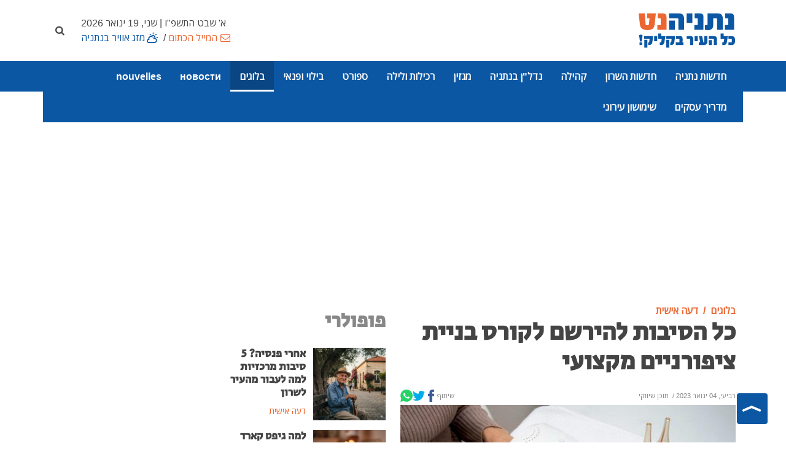

--- FILE ---
content_type: text/html; charset=utf-8
request_url: https://www.netanyanet.co.il/%D7%91%D7%9C%D7%95%D7%92%D7%99%D7%9D/%D7%93%D7%A2%D7%94-%D7%90%D7%99%D7%A9%D7%99%D7%AA/10998-%D7%91%D7%A0%D7%99%D7%99%D7%AA-%D7%A6%D7%99%D7%A4%D7%95%D7%A8%D7%A0%D7%99%D7%99%D7%9D
body_size: 15637
content:


<!DOCTYPE html>
<html lang="he-il" dir="rtl">

<head>
		
	<meta name="web_developer" content="Oren Wassersprung, https://www.joomla-israel.co.il">
	<meta name="theme-color" content="#2d327b" />
    
    <meta name="apple-mobile-web-app-capable" content="yes">
    <meta name="mobile-web-app-capable" content="yes">

    <meta name="apple-mobile-web-app-title" content="Add to Home">
    <meta name="application-name" content="נתניהנט - כל העיר בקליק אחד!"/>
	<meta name="viewport" content="width=device-width, initial-scale=1,  maximum-scale=2, user-scalable=yes" />
<!--[if lt IE 9]>
		<script src="http://css3-mediaqueries-js.googlecode.com/svn/trunk/css3-mediaqueries.js"></script>
	<![endif]-->
	
	<link rel="apple-touch-icon" sizes="180x180" href="/templates/joomla-israel/images/favicons/apple-touch-icon.png">
	<link rel="shortcut icon" href="/templates/joomla-israel/images/favicons/favicon.ico" type="image/x-icon" sizes="16x16">
	<link rel="icon" type="image/png" sizes="16x16" href="/templates/joomla-israel/images/favicons/favicon-16x16.png">
	<link rel="manifest" href="/templates/joomla-israel/manifest.json">

	<link rel="dns-prefetch" href="https://www.googletagmanager.com/" >
	
	    
	
		
	
	
	
     
	
<meta charset="utf-8" />
	<base href="https://www.netanyanet.co.il/%D7%91%D7%9C%D7%95%D7%92%D7%99%D7%9D/%D7%93%D7%A2%D7%94-%D7%90%D7%99%D7%A9%D7%99%D7%AA/10998-%D7%91%D7%A0%D7%99%D7%99%D7%AA-%D7%A6%D7%99%D7%A4%D7%95%D7%A8%D7%A0%D7%99%D7%99%D7%9D" />
	<meta property="og:description" content="כל הסיבות להירשם לקורס בניית ציפורניים מקצועי. בחירת קריירה חדשה. דעה אישית בנתניה והסביבה. חדשות ומבזקים באתר נתניה נט" />
	<meta property="og:title" content="כל הסיבות להירשם לקורס בניית ציפורניים מקצועי" />
	<meta property="og:image" content="https://www.netanyanet.co.il/images/blogers/amir/nails.jpg" />
	<meta property="og:image:width" content="400" />
	<meta property="og:image:height" content="300" />
	<meta property="og:locale" content="he_IL" />
	<meta property="og:type" content="article" />
	<meta property="og:url" content="https://www.netanyanet.co.il/%D7%91%D7%9C%D7%95%D7%92%D7%99%D7%9D/%D7%93%D7%A2%D7%94-%D7%90%D7%99%D7%A9%D7%99%D7%AA/10998-%D7%91%D7%A0%D7%99%D7%99%D7%AA-%D7%A6%D7%99%D7%A4%D7%95%D7%A8%D7%A0%D7%99%D7%99%D7%9D" />
	<meta name="description" content="כל הסיבות להירשם לקורס בניית ציפורניים מקצועי. בחירת קריירה חדשה. דעה אישית בנתניה והסביבה. חדשות ומבזקים באתר נתניה נט" />
	<title>כל הסיבות להירשם לקורס בניית ציפורניים מקצועי</title>
	<link href="/templates/joomla-israel/favicon.ico" rel="shortcut icon" type="image/vnd.microsoft.icon" />
	<link href="/templates/joomla-israel//css/bootstrap.rtl.min.css" rel="stylesheet" />
	<link href="/templates/joomla-israel/css/style.css?ver=12-09-22ab" rel="stylesheet" />
	<link href="/templates/joomla-israel/css/fontello.css?ver=12-09-22ab" rel="stylesheet" />
	<link href="/templates/joomla-israel/css/custom.css?ver=12-09-22ab" rel="stylesheet" />
	<style>

	:root{
	--brand-color:#0c57a4;
 	--dark-brand-color:#ec6631;
 	--border-radius-general:0px;
	--menu_text_color:#ffffff;
	--footer_bg_color:#0c57a4;
	--footer_text_color:#ffffff;
	

	}
	
                #footer *:not(i) {color: var(--footer_text_color);}
                #footer {background-color: var(--footer_bg_color);}
				
                
	</style>
	<script src="/templates/joomla-israel/js/jquery-3.6.0.min.js"></script>
	<script>

	
     jQuery.event.special.touchstart = {
  setup: function( _, ns, handle ){
    if ( ns.includes("noPreventDefault") ) {
      this.addEventListener("touchstart", handle, { passive: false });
    } else {
      this.addEventListener("touchstart", handle, { passive: true });
    }
  }
};
    
	</script>

	
	

	


</head>
<body class=" stretched sticky-responsive-menu no-transition article   itemid_650  rmid_1 rtl">

	
	<ul class="skip_helpers">
		<li>
			<a href="#content_anchor" id="skip_to_content" tabindex="0">SKIP_TO_MAIN_CONTENT</a>
		</li>
		<li>
			<a href="#primary_menu_anchor" >Skip to Main Navigation</a>
		</li>
	</ul>

	

	
				
<div id="system-message-container">
	
	</div>


<div id="wrapper" class="clearfix"> 
	
	        <div id="top-bar" style="background-color: #ffffff;  " >
                <div style="height: 100%;" class=" container mobile-max-width                  clearfix">
                    <div class=" d-flex align-items-center justify-content-between">
                            
						<div id="logo" class="col-md-4" >
							<a href="https://www.netanyanet.co.il/" >
								<img src="https://www.netanyanet.co.il/images/layout_images/netanyanet-logo.svg" alt="נתניהנט - כל העיר בקליק אחד! logo" width="300" height="300" >
						   </a>						
						</div>
						
                    <div class="col d-flex flex-column align-items-end">
						
							<div class="header_date d-none d-lg-block">
                            &nbsp;&nbsp;&nbsp;א' שבט התשפ"ו | שני, 19 ינואר 2026							</div>
						
                           
                            
                            								<div id="topbar-menu">
									



<a class="text_dark-brand-color icon-mail py-1 text-center" href="/המייל-הכתום" >המייל הכתום</a><span class="a-menu-seperator"> / </span><a class=" text_brand-color icon-cloud-sun py-1 text-center" href="/מזג-אוויר-בנתניה" >מזג אוויר בנתניה</a> 


								</div>
                            
                            	
                            						</div>
                        								<div id="top-search">
									<a href="#" title="חיפוש - הקישו מילה ולחצו ENTER ..."  id="top-search-trigger"><i class="icon-search"><span class="d-none">חיפוש</span></i><i class="icon-cancel text-white"></i></a>
	<form action="/בלוגים/דעה-אישית" method="post" class="form-search" role="search">

		<input name="searchword" id="searchword" aria-label="חיפוש"  class="form-control" type="text" maxlength="200" value="" placeholder="הקישו מילה ולחצו ENTER ..." />
		<input aria-hidden="true" type="hidden" name="task" value="search" />

		<input aria-hidden="true" type="hidden" name="option" value="com_search" />

		<input aria-hidden="true" type="hidden" name="Itemid" value="650" />

	</form>




								</div>
									
                    </div>
                </div>
            </div>
		
	
	
     <style>
         :root {
             --mainbarBG:#0c57a4;
             --mainbarBG_second:#ec6631;

         }
          #header, #header-wrap > .container {background-color: var(--mainbarBG);} 
          #header.sticky-header #header-wrap > .container,
          #header.sticky-header #header-wrap,
		 #header.responsive-sticky-header #header-wrap,
		 #header.sticky-header #header-wrap #logo,
		 #header.responsive-sticky-header #header-wrap #logo
		 {background-color:var(--mainbarBG_second);  } 
        </style>
	<header id="header"  class="    "  data-sticky-class="not-dark" >
        
   
		<div id="header-wrap" >
			<div class="container   d-lg-flex justify-content-start align-items-center">
				<div id="primary-menu-trigger"><span class="icon-menu" title="main menu"></span></div>
                     <div id="logo-sticky"  >
                        <a href="https://www.netanyanet.co.il/">
                        <img src="https://www.netanyanet.co.il/images/layout_images/netanyanet-sticky-logo.svg" alt="נתניהנט - כל העיר בקליק אחד! logo" width="300" height="300" ></a>						
                    </div> 
				<a name="primary_menu_anchor" class="accessibility">Navigation</a>
				<nav id="primary-menu" role="navigation"  tabindex="-1">	
                       
					<ul class="" style="list-style: none;">
<li class="item-573 deeper parent" id="mb_573"><a href="/חדשות-נתניה" >חדשות נתניה</a><ul class="nav-child unstyled "><li class="item-579" id="mb_579"><a href="/חדשות-נתניה/חדשות-מקומיות" >חדשות מקומיות</a></li><li class="item-1071" id="mb_1071"><a href="/חדשות-נתניה/מבזקים" >מבזקים</a></li></ul></li><li class="item-1070" id="mb_1070"><a href="/חדשות-השרון" class="hide_in_footer">חדשות השרון</a></li><li class="item-809 deeper parent" id="mb_809"><a href="/community" >קהילה</a><ul class="nav-child unstyled "><li class="item-652" id="mb_652"><a href="/community/בריאות" >בריאות</a></li><li class="item-811" id="mb_811"><a href="/community/פעילות-קהילתית" >פעילות קהילתית</a></li><li class="item-812" id="mb_812"><a href="/community/חינוך-ומצויינות" >חינוך ומצוינות</a></li></ul></li><li class="item-898 deeper parent" id="mb_898"><a href="/nadlan" >נדל&quot;ן בנתניה</a><ul class="nav-child unstyled "><li class="item-917" id="mb_917"><a href="/nadlan/חדשות-נדל-ן" >חדשות נדל&quot;ן</a></li><li class="item-1068" id="mb_1068"><a href="/nadlan/פרויקטים-חדשים-בנתניה" >פרויקטים חדשים בנתניה</a></li></ul></li><li class="item-757 deeper parent" id="mb_757"><a href="/magazine" >מגזין</a><ul class="nav-child unstyled "><li class="item-686" id="mb_686"><a href="/magazine/סגנון-חיים" >עיצוב וסטייל</a></li><li class="item-732" id="mb_732"><a href="/magazine/אנשים-בנתניה" >אנשים</a></li><li class="item-758" id="mb_758"><a href="/magazine/אוכל" >אוכל ומתכונים</a></li></ul></li><li class="item-907 deeper parent" id="mb_907"><a href="/rechilut" >רכילות ולילה</a><ul class="nav-child unstyled "><li class="item-670" id="mb_670"><a href="/rechilut/gossip" >רכילות</a></li><li class="item-901" id="mb_901"><a href="/rechilut/מקומות-בילוי" >מקומות בילוי</a></li></ul></li><li class="item-574 deeper parent" id="mb_574"><a href="/ספורט-נתניה" >ספורט</a><ul class="nav-child unstyled "><li class="item-746" id="mb_746"><a href="/ספורט-נתניה/חדשות-ספורט" >חדשות ספורט</a></li><li class="item-744" id="mb_744"><a href="/ספורט-נתניה/ספורט-נוער" >ספורט נוער</a></li><li class="item-869" id="mb_869"><a href="/ספורט-נתניה/מכבי-נתניה" >מכבי נתניה</a></li></ul></li><li class="item-580 deeper parent" id="mb_580"><a href="/פנאי-נתניה" >בילוי ופנאי</a><ul class="nav-child unstyled "><li class="item-587 deeper parent" id="mb_587"><a href="/פנאי-נתניה/הצגות-ואירועים" >הצגות ואירועים</a><ul class="nav-child unstyled "><li class="item-903" id="mb_903"><a href="/פנאי-נתניה/הצגות-ואירועים/הצגות" >הצגות ומופעים</a></li><li class="item-904" id="mb_904"><a href="/פנאי-נתניה/הצגות-ואירועים/אירועים" >אירועים בעיר</a></li><li class="item-690" id="mb_690"><a href="/פנאי-נתניה/הצגות-ואירועים/מוזיקה-נתניה" >מוזיקה והופעות</a></li></ul></li><li class="item-589 deeper parent" id="mb_589"><a href="/פנאי-נתניה/ילדים" >תרבות לילדים</a><ul class="nav-child unstyled "><li class="item-691" id="mb_691"><a href="/פנאי-נתניה/ילדים/הצגות-ילדים" >הצגות ילדים</a></li><li class="item-692" id="mb_692"><a href="/פנאי-נתניה/ילדים/פעילויות-לילדים" >פעילויות לילדים</a></li></ul></li><li class="item-581 deeper parent" id="mb_581"><a href="/פנאי-נתניה/מסעדות-בנתניה" >מסעדות בנתניה</a><ul class="nav-child unstyled "><li class="item-631" id="mb_631"><a href="/פנאי-נתניה/מסעדות-בנתניה/בתי-קפה-בנתניה" >בתי קפה בנתניה</a></li><li class="item-636" id="mb_636"><a href="/פנאי-נתניה/מסעדות-בנתניה/חלביות-בנתניה" >מסעדות חלביות בנתניה</a></li><li class="item-632" id="mb_632"><a href="/פנאי-נתניה/מסעדות-בנתניה/פיצריות-בנתניה" >פיצריות בנתניה</a></li><li class="item-640" id="mb_640"><a href="/פנאי-נתניה/מסעדות-בנתניה/מסעדות-בשרים-בנתניה" >מסעדות בשר בנתניה</a></li><li class="item-638" id="mb_638"><a href="/פנאי-נתניה/מסעדות-בנתניה/מסעדות-דגים-בנתניה" >מסעדות דגים בנתניה</a></li><li class="item-637" id="mb_637"><a href="/פנאי-נתניה/מסעדות-בנתניה/מסעדות-אוכל-אסייתי" >מסעדות אסייתיות בנתניה</a></li><li class="item-635" id="mb_635"><a href="/פנאי-נתניה/מסעדות-בנתניה/אוכל-רחוב-בנתניה" >אוכל רחוב בנתניה</a></li><li class="item-641" id="mb_641"><a href="/פנאי-נתניה/מסעדות-בנתניה/גלידריות-בנתניה" >גלידריות בנתניה</a></li><li class="item-633" id="mb_633"><a href="/פנאי-נתניה/מסעדות-בנתניה/מסעדות-איטלקיות-בנתניה" >מסעדות איטלקיות בנתניה</a></li><li class="item-634" id="mb_634"><a href="/פנאי-נתניה/מסעדות-בנתניה/מסעדות-מזרחיות" >מסעדות מזרחיות בנתניה</a></li></ul></li><li class="item-662 deeper parent" id="mb_662"><a href="/פנאי-נתניה/תיירות" >תיירות בנתניה</a><ul class="nav-child unstyled "><li class="item-674" id="mb_674"><a href="/פנאי-נתניה/תיירות/טיילות-ומדרחובים-בנתניה" >טיילות ומדרחובים</a></li><li class="item-673" id="mb_673"><a href="/פנאי-נתניה/תיירות/מסלולי-טיולים" >מסלולי טיולים בנתניה</a></li><li class="item-676" id="mb_676"><a href="/פנאי-נתניה/תיירות/חופי-הים-של-נתניה" >חופי הים של נתניה</a></li><li class="item-672" id="mb_672"><a href="/פנאי-נתניה/תיירות/בילוי-ספורטיבי" >בילוי ספורטיבי</a></li><li class="item-675" id="mb_675"><a href="/פנאי-נתניה/תיירות/פארקים" >שמורות טבע ופארקים</a></li><li class="item-585" id="mb_585"><a href="/פנאי-נתניה/תיירות/בתי-מלון-בנתניה" >בתי מלון בנתניה</a></li></ul></li><li class="item-689" id="mb_689"><a href="/פנאי-נתניה/תערוכות-ומוזיאונים" >תערוכות ומוזיאונים</a></li></ul></li><li class="item-607 active deeper parent" id="mb_607"><a href="/בלוגים" >בלוגים</a><ul class="nav-child unstyled "><li class="item-650 current active" id="mb_650"><a href="/בלוגים/דעה-אישית" >דעה אישית</a></li><li class="item-770" id="mb_770"><a href="/בלוגים/הנקודה-היהודית" >יהדות</a></li><li class="item-974" id="mb_974"><a href="/בלוגים/הפינה-המשפטית" >הפינה המשפטית</a></li></ul></li><li class="item-1076" id="mb_1076"><a href="/новости" class="hide_in_footer">новости</a></li><li class="item-1077" id="mb_1077"><a href="/нnouvelles" class="hide_in_footer">nouvelles</a></li><li class="item-501 deeper parent" id="mb_501"><a href="/עסקים-נתניה" >מדריך עסקים</a><ul class="nav-child unstyled "><li class="item-543" id="mb_543"><a href="/עסקים-נתניה/בעלי-מקצוע-בנתניה" >בעלי מקצוע בנתניה</a></li><li class="item-544" id="mb_544"><a href="/עסקים-נתניה/רכב-בנתניה" >רכב בנתניה</a></li><li class="item-545" id="mb_545"><a href="/עסקים-נתניה/שרותים" >שרותים מקצועיים בנתניה</a></li><li class="item-548" id="mb_548"><a href="/עסקים-נתניה/טיפוח-בריאות-נתניה" >טיפוח ובריאות בנתניה</a></li><li class="item-549" id="mb_549"><a href="/עסקים-נתניה/ילדים-ותינוקות" >ילדים ותינוקות בנתניה</a></li><li class="item-553" id="mb_553"><a href="/עסקים-נתניה/כושר-וספורט-בנתניה" >כושר וספורט בנתניה</a></li><li class="item-558" id="mb_558"><a href="/עסקים-נתניה/עורכי-דין-בנתניה" >עורכי דין בנתניה</a></li><li class="item-560" id="mb_560"><a href="/עסקים-נתניה/לימודים-וקורסים" >לימודים וקורסים בנתניה</a></li><li class="item-561" id="mb_561"><a href="/עסקים-נתניה/חנויות-חברות-בנתניה" >חנויות וחברות בנתניה</a></li><li class="item-546" id="mb_546"><a href="/עסקים-נתניה/לבית-ולגן" >לבית ולגן בנתניה</a></li><li class="item-559" id="mb_559"><a href="/עסקים-נתניה/מחשבים-אינטרנט-בנתניה" >מחשבים ואינטרנט בנתניה</a></li><li class="item-562" id="mb_562"><a href="/עסקים-נתניה/אירועים-ושמחות-בנתניה" >הפקת אירועים בנתניה</a></li><li class="item-915" id="mb_915"><a href="/עסקים-נתניה/submit-biz" class="icon-book-open  bg_dark-brand-color">הוסף עסק </a></li></ul></li><li class="item-649 deeper parent" id="mb_649"><a href="/municipal-info" >שימושון עירוני</a><ul class="nav-child unstyled "><li class="item-863" id="mb_863"><a href="/municipal-info/תשלומים-ומוקדי-שרות" >תשלומים ומוקדי שרות</a></li><li class="item-854" id="mb_854"><a href="/municipal-info/דואר-בנתניה" >סניפי דואר בנתניה</a></li><li class="item-852" id="mb_852"><a href="/municipal-info/emergency-phones" >רשימת טלפונים חיוניים</a></li><li class="item-855" id="mb_855"><a href="/municipal-info/משרדי-ממשלה-בנתניה" >משרדי ממשלה בנתניה</a></li><li class="item-851" id="mb_851"><a href="/municipal-info/banks" >בנקים בנתניה</a></li><li class="item-891" id="mb_891"><a href="/municipal-info/shabat-time" >זמני כניסת שבת</a></li><li class="item-853" id="mb_853"><a href="/municipal-info/בית-מרקחת-תורן" >בית מרקחת תורן בנתניה</a></li><li class="item-856" id="mb_856"><a href="/municipal-info/קופות-חולים-בנתניה" >קופות חולים בנתניה</a></li><li class="item-858" id="mb_858"><a href="/municipal-info/בתי-חולים" >בתי חולים באזור נתניה</a></li><li class="item-859" id="mb_859"><a href="/municipal-info/תחבורה-ציבורית" >תחבורה ציבורית בנתניה</a></li><li class="item-860" id="mb_860"><a href="/municipal-info/עמותות-וארגונים" >עמותות וארגונים בנתניה</a></li><li class="item-857" id="mb_857"><a href="/municipal-info/בתי-כנסת-בנתניה" >בתי כנסת בנתניה</a></li><li class="item-861" id="mb_861"><a href="/municipal-info/בתי-ספר-בנתניה" title="בתי ספר בנתניה, רשימת בתי ספר בנתניה - נתניה נט">בתי ספר בנתניה</a></li><li class="item-862" id="mb_862"><a href="/municipal-info/מתנסים-בנתניה" >מתנסים בנתניה</a></li><li class="item-864" id="mb_864"><a href="/municipal-info/מפת-העיר-נתניה" >מפת העיר נתניה</a></li><li class="item-865" id="mb_865"><a href="/municipal-info/שכונות-בנתניה" >שכונות בנתניה</a></li></ul></li></ul>

				</nav>
              	
			</div>
		</div>
	</header>	
	<div class="clear"></div>
	<!-- internal page -->	<a name="content_anchor" class="accessibility" tabindex="-1">Main Content</a>
		
			<!-- tmpl = default -->



	
	
	<div id="content" role="main" >
		<div class="content-wrap ">
             <div class="container">
				 
				

		
		
			


	


<div class="ads_by_google in_banner_tmpl default_skyscraper my-4  center">
	<ins class="adsbygoogle"
     style="display:block"
     data-ad-client="ca-pub-7363807943492332"
     data-ad-slot="5360268629"
     data-ad-format="auto"
     data-full-width-responsive="true"></ins>
<script>
     (adsbygoogle = window.adsbygoogle || []).push({});
</script>
</div>
 


	

				 
				 
				 
				 
			 

				
				<div class="row">
					<div class="col-lg-6 col-md-8">
						  <div class="page_header mb-3 ">
							  <div class="row">
							  							
								  
								<div class="col">  
							  							 
									

 
<ul class="breadcrumb m-0 pt-3 " itemscope itemtype="https://schema.org/BreadcrumbList" role="list" aria-label="Breadcrumbs">
				
	

	<li class="breadcrumb-item" itemprop="itemListElement" role="listitem" itemscope itemtype="https://schema.org/ListItem"><a href="/בלוגים" itemprop="item" ><span itemprop="name">בלוגים</span></a><meta itemprop="position" content="0" /></li><li class="breadcrumb-item" itemprop="itemListElement" role="listitem" itemscope itemtype="https://schema.org/ListItem"><a href="/בלוגים/דעה-אישית" itemprop="item" ><span itemprop="name">דעה אישית</span></a><meta itemprop="position" content="1" /></li>	
	 
</ul>	
								 									<h1 class="long_title mb-0">כל הסיבות להירשם לקורס בניית ציפורניים מקצועי</h1>
								  </div>
							  </div>
							 </div>           
                        
													<div class="entry-meta d-flex align-items-center justify-content-between">
								<div class="d-flex">
																	<span>
										רביעי, 04 ינואר 2023									</span>
																
																<span>&nbsp;/&nbsp;
									
<meta itemprop="author" itemscope itemtype="http://schema.org/Person" />
					תוכן שיווקי									</span> 
																</div>
								

																
								
								
								
								
								
									<i id="share" class="icon-share p-2 d-block d-lg-none"> שיתוף</i>
								
								<span class=" align-items-center d-none d-lg-flex">
									<span>שיתוף</span>
									
									
									<a href="https://www.facebook.com/sharer/sharer.php?u=https%3A%2F%2Fwww.netanyanet.co.il%2F%25D7%2591%25D7%259C%25D7%2595%25D7%2592%25D7%2599%25D7%259D%2F%25D7%2593%25D7%25A2%25D7%2594-%25D7%2590%25D7%2599%25D7%25A9%25D7%2599%25D7%25AA%2F10998-%25D7%2591%25D7%25A0%25D7%2599%25D7%2599%25D7%25AA-%25D7%25A6%25D7%2599%25D7%25A4%25D7%2595%25D7%25A8%25D7%25A0%25D7%2599%25D7%2599%25D7%259D" target="_blank" class="m-0 social-icon si-small  d-flex justify-content-center align-items-center" title="Facebook">
										<svg style="height: 20px;width: 20px;fill:#3b5998;" viewBox="0 0 15.15 30"><path class="cls-1" d="M.48,15.98H3.77v13.54c0,.27,.22,.48,.48,.48h5.58c.27,0,.48-.22,.48-.48v-13.47h3.78c.25,0,.45-.18,.48-.43l.57-4.98c.02-.14-.03-.27-.12-.38-.09-.1-.22-.16-.36-.16h-4.35v-3.12c0-.94,.51-1.42,1.51-1.42h2.85c.27,0,.48-.22,.48-.48V.49C15.15,.22,14.94,0,14.67,0h-3.92s-.09,0-.18,0c-.68,0-3.05,.13-4.92,1.85-2.07,1.91-1.78,4.19-1.71,4.58v3.65H.48c-.27,0-.48,.22-.48,.48v4.92c0,.27,.22,.48,.48,.48Z"/></svg></a>
									
									<a href="https://twitter.com/share?url=https%3A%2F%2Fwww.netanyanet.co.il%2F%25D7%2591%25D7%259C%25D7%2595%25D7%2592%25D7%2599%25D7%259D%2F%25D7%2593%25D7%25A2%25D7%2594-%25D7%2590%25D7%2599%25D7%25A9%25D7%2599%25D7%25AA%2F10998-%25D7%2591%25D7%25A0%25D7%2599%25D7%2599%25D7%25AA-%25D7%25A6%25D7%2599%25D7%25A4%25D7%2595%25D7%25A8%25D7%25A0%25D7%2599%25D7%2599%25D7%259D" target="_blank" class="m-0 social-icon si-small d-flex justify-content-center align-items-center" title="Twitter">
										<svg style="height: 20px;width: 20px; fill:#00acee;" viewBox="0 0 30 24.38"><path class="cls-1" d="M30,2.89c-1.1,.49-2.29,.82-3.53,.97,1.27-.76,2.25-1.97,2.71-3.41-1.19,.71-2.51,1.22-3.91,1.49-1.12-1.2-2.72-1.94-4.49-1.94-3.97,0-6.89,3.71-6,7.56-5.11-.26-9.65-2.71-12.69-6.43C.48,3.89,1.25,7.51,3.99,9.34c-1.01-.03-1.96-.31-2.79-.77-.07,2.85,1.98,5.52,4.94,6.11-.87,.23-1.82,.29-2.78,.1,.78,2.44,3.06,4.22,5.75,4.27-2.59,2.03-5.85,2.93-9.11,2.55,2.72,1.75,5.96,2.77,9.44,2.77,11.43,0,17.88-9.65,17.49-18.31,1.2-.87,2.25-1.95,3.07-3.19Z"/></svg></a>
									
									<a href="whatsapp://send?text=https%3A%2F%2Fwww.netanyanet.co.il%2F%25D7%2591%25D7%259C%25D7%2595%25D7%2592%25D7%2599%25D7%259D%2F%25D7%2593%25D7%25A2%25D7%2594-%25D7%2590%25D7%2599%25D7%25A9%25D7%2599%25D7%25AA%2F10998-%25D7%2591%25D7%25A0%25D7%2599%25D7%2599%25D7%25AA-%25D7%25A6%25D7%2599%25D7%25A4%25D7%2595%25D7%25A8%25D7%25A0%25D7%2599%25D7%2599%25D7%259D" class="m-0 social-icon si-small  d-flex justify-content-center align-items-center" target="_blank" title="WhatsApp">
									<svg style="height: 20px;  width: 20px;fill:#25d366;" viewBox="0 0 30 30.14"><path class="cls-1" d="M25.63,4.38C22.81,1.56,19.06,0,15.06,0,6.83,0,.13,6.7,.13,14.94c0,2.63,.69,5.2,1.99,7.47L0,30.14l7.92-2.08c2.18,1.19,4.64,1.82,7.14,1.82h0s0,0,0,0c8.23,0,14.93-6.7,14.94-14.94,0-3.99-1.55-7.74-4.37-10.57ZM9,15.48c-.19-.25-1.52-2.02-1.52-3.86s.96-2.74,1.31-3.11,.75-.47,1-.47,.5,0,.72,.01c.23,.01,.54-.09,.84,.64,.31,.75,1.06,2.58,1.15,2.77,.09,.19,.16,.4,.03,.65-.12,.25-.19,.4-.37,.62s-.39,.49-.56,.65c-.19,.19-.38,.39-.16,.76,.22,.37,.97,1.6,2.08,2.59,1.43,1.27,2.63,1.67,3,1.85,.37,.19,.59,.16,.81-.09s.93-1.09,1.18-1.46c.25-.37,.5-.31,.84-.19,.34,.12,2.18,1.03,2.55,1.21,.37,.19,.62,.28,.72,.44,.09,.16,.09,.9-.22,1.77s-1.8,1.67-2.52,1.77c-.64,.1-1.46,.14-2.35-.15-.54-.17-1.24-.4-2.13-.79-3.74-1.62-6.19-5.39-6.38-5.64Z"/></svg>
									</a>

									
								</span>
									
									
									
								
								
							</div>
						 
                
			
				
	
				
					
						

				                    <img class="d-block image_intro "   title="כל הסיבות להירשם לקורס בניית ציפורניים מקצועי" src="/images/blogers/amir/nails.jpg" alt=" כל הסיבות להירשם לקורס בניית ציפורניים מקצועי" width="630" height="450"  />
						
						 
						<small class="caption">תמונה: freepik</small>
																	
				
				<div class="item_content pt-3 ">
                    <p><strong>הגעתם לשלב בו אתם צריכים לעשות חישוב מסלול מחדש? יכול להיות כי אפשרויות רבות יהפכו להיות פרקטיות בשבילכם לעתיד הקרוב. בעת בחירת קריירה חדשה, חובה עליכם לשקול את כל האופציות הנמצאות על הכף. הביאו את עצמכם למצב בו תוכלו לעשות בחירה שבאמת תביא אתכם למקום בו תרצו להיות</strong></p>
                    
                    
<p>לא מן הנמנע כי קורס בניית ציפורניים מקצועי הוא הבחירה הנכונה והאידיאלית בשבילכם. מה תוכלו להשיג אם תירשמו לקורס בניית ציפורניים המועבר על ידי אשת מקצוע מנוסה? ריכזנו לכם את כל הסיבות שלא הולכות להשאיר לכם ספקות. גם אם זוהי הפעם הראשונה שבה תלמדו את התחום, מדובר על עולם עם פלוסים רבים להמשך.</p>
<h3>הקורס מיועד לגברים ונשים כאחד</h3>
<p>המחשבה הראשונית היא כי <a href="https://www.sergio.co.il/קורסים-באיפור-ויופי/מקצועות-היופי/קורס-בניית-ציפורנים/" target="_blank" rel="noopener" target="_blank" rel="noopener">קורס בניית ציפורניים מקצועי</a> מיועד בעיקר בשביל נשים. אך בשנים האחרונות ניתן לראות גברים רבים שלומדים את התחום הזה כדי לעסוק בו. מהסיבה הזאת צריך להבין כי קורס בניית ציפורניים אינו מנת חלקן של נשים בלבד, אלא של שני המינים. כל מי שנראה לו שהעולם הזה יעניין אותו יכול למצוא את עצמו בוחר בקורס הזה. הקורס מכשיר נשים וגברים כאחד לעסוק בתחום בניית הציפורניים ביום שאחרי.</p>
<h3>התחילו קריירה חדשה ברגל ימין</h3>
<p>הקורס אותו תלמדו הוא הקורס שאמור להנחיל לכם את כל הידע הרצוי לתחילת הדרך. אם לא יהיה לכם את הידע הנדרש, תתקשו לעשות את הצעדים הראשונים בעולם הזה. קורס בניית ציפורניים מקצועי הוא קורס שיכשיר אתכם להיות מומחים בתחום הזה. במהלך הקורס תוכלו להכיר את כל הכלים הכי נפוצים איתם תוכלו לעבוד. רק תצטרכו לבחור את הקורס המתאים שייקח אתכם בדיוק למקום הרצוי. עם קורס מקצועי השמיים הם הגבול, גם האפשרויות שיהיו לפניכם.</p>
<h3>תעבדו בתור שכירים או עצמאים</h3>
<p>עם סיום קורס בניית ציפורניים מקצועי תוכלו לבחור באיזה קונספט תרצו לעסוק בתחום. יש כאלה שירצו לעסוק בתחום הזה כעצמאים, אחרים ירצו לעסוק בו בתור שכירים. מי שנמאס לו לעבוד תחת בוס או מנהל, ימצא את עצמו משיג את הקריירה הכי נכונה עבורו. תוכלו להחליט בכל יום מחדש מה תרצו לעשות ובאיזה אופן תעשו זאת. אלה שחוששים להתחיל קריירה עצמאית, יכולים להיות מועסקים בקליניקות רבות בהן הם יוכלו לעבוד. הבחירה היא שלכם, רק תחליטו מה הכי נכון ומה הכי מתאים לכם.</p>
<h3>אפשר להתחיל ללא ידע מקדים</h3>
<p>קורס בניית ציפורניים מקצועי לא מחייב אתכם להגיע עם ידע מקדים. את כל הידע החל מהרמה הכי בסיסית תלמדו במהלך הקורס הזה. בקורס תצטרכו לקבל עוד כל מיני תובנות שעד כה לא הבנתם אותן. לאחר שתלמדו את הרמה הבסיסית ותשלטו בה יהיה אפשר להתקדם לרמות הגבוהות. עם סיום הקורס תמצאו את עצמכם שולטים בעולם הזה על בוריו וללא דופי.</p>                    
                                            
                    
               </div>
 
				<!-- mod_outbrain/default --><div class="OUTBRAIN" data-src="https://netanyanet.co.il/" data-widget-id="HPC_5" data-module-id="mod_1232">&nbsp;</div>

<div class="ads_by_netanyaNET default my-4">

<div class="bannergroup">


</div>
</div>	
							
				
		
				
				
											 
						
						
						
						
					
						
										
				</div>						
					<div class="sidebar col-lg-3 col-md-4">
						

<div class="ads_by_netanyaNET default my-4">

<div class="bannergroup">


</div>
</div>						
						<!-- mod_articles_category/sidebar.php--><div class="my-4">
	
    <div class="module_header row">
        <h3>		פופולרי		</h3>        
		    </div>
    
    

<div class="row mb-2 pb-2  ">
	<div class="col-6">
		
				<a href="/בלוגים/דעה-אישית/16563-מהעיר-לשרון" title="אחרי פנסיה? 5 סיבות מרכזיות למה לעבור מהעיר לשרון" style="position: relative;">

			
				
                <img src="/images/blogers/amir/thumbs/thumb_oldman.jpg" alt="" class="sidebar_img " loading="lazy" width="200"  height="200"/>
        
        </a>
    </div>
	<div class="col-6 ps-0">
	<h4>        
				<a class="" href="/בלוגים/דעה-אישית/16563-מהעיר-לשרון"> אחרי פנסיה? 5 סיבות מרכזיות למה לעבור מהעיר לשרון </a>
		
	</h4>
        
       
        
                <small class="text_dark-brand-color d-block meta">
                        <span class="cube">דעה אישית</span>        </small>
                
        	
			</div></div>

<div class="row mb-2 pb-2  ">
	<div class="col-6">
		
				<a href="/בלוגים/דעה-אישית/16608-גיפט-קארד" title="למה גיפט קארד הוא הפתרון המושלם למי שיש לו כבר הכל?" style="position: relative;">

			
				
                <img src="/images/blogers/amir/thumbs/thumb_giftcard.jpg" alt="" class="sidebar_img " loading="lazy" width="200"  height="200"/>
        
        </a>
    </div>
	<div class="col-6 ps-0">
	<h4>        
				<a class="" href="/בלוגים/דעה-אישית/16608-גיפט-קארד"> למה גיפט קארד הוא הפתרון המושלם למי שיש לו כבר הכל? </a>
		
	</h4>
        
       
        
                <small class="text_dark-brand-color d-block meta">
                        <span class="cube">דעה אישית</span>        </small>
                
        	
			</div></div>

<div class="row mb-2 pb-2  ">
	<div class="col-6">
		
				<a href="/בלוגים/דעה-אישית/16610-hoka-לרצים" title="HOKA לרצים שמחפשים נוחות מקסימלית בלי לפגוע בביצועים" style="position: relative;">

			
				
                <img src="/images/blogers/amir/thumbs/thumb_hoka.jpg" alt="" class="sidebar_img " loading="lazy" width="200"  height="200"/>
        
        </a>
    </div>
	<div class="col-6 ps-0">
	<h4>        
				<a class="" href="/בלוגים/דעה-אישית/16610-hoka-לרצים"> HOKA לרצים שמחפשים נוחות מקסימלית בלי לפגוע בביצועים </a>
		
	</h4>
        
       
        
                <small class="text_dark-brand-color d-block meta">
                        <span class="cube">דעה אישית</span>        </small>
                
        	
			</div></div>
</div>
						


	<ins class="adsbygoogle" style="display: block;" data-ad-client="ca-pub-7363807943492332" data-ad-slot="5360268629" data-ad-format="auto" data-full-width-responsive="true"></ins>
<script type="text/javascript">(adsbygoogle = window.adsbygoogle || []).push({});</script>

												<!-- mod_outbrain/default --><div class="OUTBRAIN" data-src="https://netanyanet.co.il/" data-widget-id="GS_6" data-module-id="mod_1202">&nbsp;</div>
						
					</div>
				 
				<div class="sidebar col-lg-3 d-lg-block">
						<div class="outbrain_sidebar">
							<!-- mod_outbrain/default --><div class="OUTBRAIN" data-src="https://netanyanet.co.il/" data-widget-id="GS_6" data-module-id="mod_1202">&nbsp;</div>						</div>
				</div>
		
			</div>	
		
</div>
</div>

		<script type="application/ld+json">
    {
      "@context": "https://schema.org",
      "@type": "NewsArticle",
      "headline": "כל הסיבות להירשם לקורס בניית ציפורניים מקצועי",
	  	  
      "image": [
        "https://www.netanyanet.co.il/images/blogers/amir/nails.jpg"
       ],
      "datePublished": "2023-01-04T01:02:31+02:00",
      "dateModified": "2023-01-04T10:20:05+02:00",
      
      
	  "author":{
	  "@type": "Person",
      "name": "תוכן שיווקי"
	  },
	  
       "publisher": {
        "@type": "Organization",
        "name": "נתניהנט - כל העיר בקליק אחד!",
        "logo": {
          "@type": "ImageObject",
          "url": "https://www.netanyanet.co.il/images/layout_images/netanyanet-logo.svg"
        }
        },
		
		
		
		"articleBody": "לא מן הנמנע כי קורס בניית ציפורניים מקצועי הוא הבחירה הנכונה והאידיאלית בשבילכם. מה תוכלו להשיג אם תירשמו לקורס בניית ציפורניים המועבר על ידי אשת מקצוע מנוסה? ריכזנו לכם את כל הסיבות שלא הולכות להשאיר לכם ספקות. גם אם זוהי הפעם הראשונה שבה תלמדו את...",
		"articleSection": "דעה אישית"
    }
	


    </script>

<script>
	// share button in mobile
    'use strict';

    function sleep(delay) {
      return new Promise(resolve => {
        setTimeout(resolve, delay);
      });
    }

    function logText(message, isError) {
      if (isError)
        console.log(message);
      else
        console.log(message);

      const p = document.createElement('p');
      if (isError)
        p.setAttribute('class', 'error p-0 m-0 tleft');
      document.querySelector('#sharing_output').appendChild(p);
      p.appendChild(document.createTextNode(message));
    }

    function logError(message) {
      logText(message, true);
    }

    function setShareButtonsEnabled(enabled) {
      document.querySelector('#share').disabled = !enabled;
    }

   

    async function AppWebShare() {
     
      const title = 'כל הסיבות להירשם לקורס בניית ציפורניים מקצועי';
      const text = '';
      const url = 'https://www.netanyanet.co.il/%D7%91%D7%9C%D7%95%D7%92%D7%99%D7%9D/%D7%93%D7%A2%D7%94-%D7%90%D7%99%D7%A9%D7%99%D7%AA/10998-%D7%91%D7%A0%D7%99%D7%99%D7%AA-%D7%A6%D7%99%D7%A4%D7%95%D7%A8%D7%A0%D7%99%D7%99%D7%9D';
      setShareButtonsEnabled(false);
      try {
        await navigator.share({title, text, url});
        logText('השיתוף נשלח בהצלחה');
      } catch (error) {
        //logError('שיתוף: ' + error);
        console.log('error: ' + error);
      }
      setShareButtonsEnabled(true);
    }

   

    function onLoad() {
      // Checkboxes disable and delete textfields.
      document.querySelector('#share').addEventListener('click', AppWebShare);

      if (navigator.share === undefined) {
        setShareButtonsEnabled(false);
        if (window.location.protocol === 'http:') {
          // navigator.share() is only available in secure contexts.
          window.location.replace(window.location.href.replace(/^http:/, 'https:'));
        } else {
          //logError('שגיאה: הדפדפן אינו תומך באפשרות זו.');
        }
      }
    }

    window.addEventListener('load', onLoad);
    </script>     
            
<!-- Event snippet for צפייה בדף conversion page -->
	
            
            

		
	
		<footer id="footer" role="contentinfo" >
         
        
	<div class="container">
							<div class="row footerMenu pt-3 justify-content-between" >
                    
                    
                    
											<!-- topitem--><div class="col-6 col-md-3 col-lg-auto   footer_menu_tpl item_level_1"><h4 class="  menu_level_one_header"><a href="/חדשות-נתניה" >חדשות נתניה</a></h3><span class=" cols-1 i-2 item-579 "><a href="/חדשות-נתניה/חדשות-מקומיות" >חדשות מקומיות</a></span><span class=" cols-2 i-3 item-1071 "><a href="/חדשות-נתניה/מבזקים" >מבזקים</a></span><span></span></div><span class=" cols-3 i-4 item-1070 hide_in_footer footer_menu_tpl  item_level_1"><a href="/חדשות-השרון" class="hide_in_footer">חדשות השרון</a></span><div class="col-6 col-md-3 col-lg-auto   footer_menu_tpl item_level_1"><h4 class="  menu_level_one_header"><a href="/community" >קהילה</a></h3><span class=" cols-1 i-6 item-652 "><a href="/community/בריאות" >בריאות</a></span><span class=" cols-2 i-7 item-811 "><a href="/community/פעילות-קהילתית" >פעילות קהילתית</a></span><span class=" cols-3 i-8 item-812 "><a href="/community/חינוך-ומצויינות" >חינוך ומצוינות</a></span><span></span></div><div class="col-6 col-md-3 col-lg-auto   footer_menu_tpl item_level_1"><h4 class="  menu_level_one_header"><a href="/nadlan" >נדל&quot;ן בנתניה</a></h3><span class=" cols-1 i-10 item-917 "><a href="/nadlan/חדשות-נדל-ן" >חדשות נדל&quot;ן</a></span><span class=" cols-2 i-11 item-1068 "><a href="/nadlan/פרויקטים-חדשים-בנתניה" >פרויקטים חדשים בנתניה</a></span><span></span></div><div class="col-6 col-md-3 col-lg-auto   footer_menu_tpl item_level_1"><h4 class="  menu_level_one_header"><a href="/magazine" >מגזין</a></h3><span class=" cols-1 i-13 item-686 "><a href="/magazine/סגנון-חיים" >עיצוב וסטייל</a></span><span class=" cols-2 i-14 item-732 "><a href="/magazine/אנשים-בנתניה" >אנשים</a></span><span class=" cols-3 i-15 item-758 "><a href="/magazine/אוכל" >אוכל ומתכונים</a></span><span></span></div><div class="col-6 col-md-3 col-lg-auto   footer_menu_tpl item_level_1"><h4 class="  menu_level_one_header"><a href="/rechilut" >רכילות ולילה</a></h3><span class=" cols-1 i-17 item-670 "><a href="/rechilut/gossip" >רכילות</a></span><span class=" cols-2 i-18 item-901 "><a href="/rechilut/מקומות-בילוי" >מקומות בילוי</a></span><span></span></div><div class="col-6 col-md-3 col-lg-auto   footer_menu_tpl item_level_1"><h4 class="  menu_level_one_header"><a href="/ספורט-נתניה" >ספורט</a></h3><span class=" cols-1 i-20 item-746 "><a href="/ספורט-נתניה/חדשות-ספורט" >חדשות ספורט</a></span><span class=" cols-2 i-21 item-744 "><a href="/ספורט-נתניה/ספורט-נוער" >ספורט נוער</a></span><span class=" cols-3 i-22 item-869 "><a href="/ספורט-נתניה/מכבי-נתניה" >מכבי נתניה</a></span><span></span></div><div class="col-6 col-md-3 col-lg-auto   footer_menu_tpl item_level_1"><h4 class="  menu_level_one_header"><a href="/פנאי-נתניה" >בילוי ופנאי</a></h3><div class="   mb-2 item_level_2"><h5 class="  "><a href="/פנאי-נתניה/הצגות-ואירועים" >הצגות ואירועים</a></h3><span class=" cols-2 i-25 item-903 "><a href="/פנאי-נתניה/הצגות-ואירועים/הצגות" >הצגות ומופעים</a></span><span class=" cols-3 i-26 item-904 "><a href="/פנאי-נתניה/הצגות-ואירועים/אירועים" >אירועים בעיר</a></span><span class=" cols-4 i-27 item-690 "><a href="/פנאי-נתניה/הצגות-ואירועים/מוזיקה-נתניה" >מוזיקה והופעות</a></span><span></span></div><div class="   mb-2 item_level_2"><h5 class="  "><a href="/פנאי-נתניה/ילדים" >תרבות לילדים</a></h3><span class="d-none cols-6 i-29 item-691 "><a href="/פנאי-נתניה/ילדים/הצגות-ילדים" >הצגות ילדים</a></span><span class="d-none cols-7 i-30 item-692 "><a href="/פנאי-נתניה/ילדים/פעילויות-לילדים" >פעילויות לילדים</a></span><span>...</span></div><div class="   mb-2 item_level_2"><h5 class="  "><a href="/פנאי-נתניה/מסעדות-בנתניה" >מסעדות בנתניה</a></h3><span class="d-none cols-9 i-32 item-631 "><a href="/פנאי-נתניה/מסעדות-בנתניה/בתי-קפה-בנתניה" >בתי קפה בנתניה</a></span><span class="d-none cols-10 i-33 item-636 "><a href="/פנאי-נתניה/מסעדות-בנתניה/חלביות-בנתניה" >מסעדות חלביות בנתניה</a></span><span class="d-none cols-11 i-34 item-632 "><a href="/פנאי-נתניה/מסעדות-בנתניה/פיצריות-בנתניה" >פיצריות בנתניה</a></span><span class="d-none cols-12 i-35 item-640 "><a href="/פנאי-נתניה/מסעדות-בנתניה/מסעדות-בשרים-בנתניה" >מסעדות בשר בנתניה</a></span><span class="d-none cols-13 i-36 item-638 "><a href="/פנאי-נתניה/מסעדות-בנתניה/מסעדות-דגים-בנתניה" >מסעדות דגים בנתניה</a></span><span class="d-none cols-14 i-37 item-637 "><a href="/פנאי-נתניה/מסעדות-בנתניה/מסעדות-אוכל-אסייתי" >מסעדות אסייתיות בנתניה</a></span><span class="d-none cols-15 i-38 item-635 "><a href="/פנאי-נתניה/מסעדות-בנתניה/אוכל-רחוב-בנתניה" >אוכל רחוב בנתניה</a></span><span class="d-none cols-16 i-39 item-641 "><a href="/פנאי-נתניה/מסעדות-בנתניה/גלידריות-בנתניה" >גלידריות בנתניה</a></span><span class="d-none cols-17 i-40 item-633 "><a href="/פנאי-נתניה/מסעדות-בנתניה/מסעדות-איטלקיות-בנתניה" >מסעדות איטלקיות בנתניה</a></span><span class="d-none cols-18 i-41 item-634 "><a href="/פנאי-נתניה/מסעדות-בנתניה/מסעדות-מזרחיות" >מסעדות מזרחיות בנתניה</a></span><span>...</span></div><div class="   mb-2 item_level_2"><h5 class="  "><a href="/פנאי-נתניה/תיירות" >תיירות בנתניה</a></h3><span class="d-none cols-20 i-43 item-674 "><a href="/פנאי-נתניה/תיירות/טיילות-ומדרחובים-בנתניה" >טיילות ומדרחובים</a></span><span class="d-none cols-21 i-44 item-673 "><a href="/פנאי-נתניה/תיירות/מסלולי-טיולים" >מסלולי טיולים בנתניה</a></span><span class="d-none cols-22 i-45 item-676 "><a href="/פנאי-נתניה/תיירות/חופי-הים-של-נתניה" >חופי הים של נתניה</a></span><span class="d-none cols-23 i-46 item-672 "><a href="/פנאי-נתניה/תיירות/בילוי-ספורטיבי" >בילוי ספורטיבי</a></span><span class="d-none cols-24 i-47 item-675 "><a href="/פנאי-נתניה/תיירות/פארקים" >שמורות טבע ופארקים</a></span><span class="d-none cols-25 i-48 item-585 "><a href="/פנאי-נתניה/תיירות/בתי-מלון-בנתניה" >בתי מלון בנתניה</a></span><span>...</span></div><span class="d-none cols-26 i-49 item-689 "><a href="/פנאי-נתניה/תערוכות-ומוזיאונים" >תערוכות ומוזיאונים</a></span><span>...</span></div><div class="col-6 col-md-3 col-lg-auto   footer_menu_tpl item_level_1"><h4 class="  menu_level_one_header"><a href="/בלוגים" >בלוגים</a></h3><span class=" cols-1 i-51 item-650  current active"><a href="/בלוגים/דעה-אישית" >דעה אישית</a></span><span class=" cols-2 i-52 item-770 "><a href="/בלוגים/הנקודה-היהודית" >יהדות</a></span><span class=" cols-3 i-53 item-974 "><a href="/בלוגים/הפינה-המשפטית" >הפינה המשפטית</a></span><span></span></div><span class=" cols-4 i-55 item-1076 hide_in_footer footer_menu_tpl  item_level_1"><a href="/новости" class="hide_in_footer">новости</a></span><span class=" cols-5 i-56 item-1077 hide_in_footer footer_menu_tpl  item_level_1"><a href="/нnouvelles" class="hide_in_footer">nouvelles</a></span><div class="col-6 col-md-3 col-lg-auto   footer_menu_tpl item_level_1"><h4 class="  menu_level_one_header"><a href="/עסקים-נתניה" >מדריך עסקים</a></h3><span class=" cols-1 i-58 item-543 "><a href="/עסקים-נתניה/בעלי-מקצוע-בנתניה" >בעלי מקצוע בנתניה</a></span><span class=" cols-2 i-59 item-544 "><a href="/עסקים-נתניה/רכב-בנתניה" >רכב בנתניה</a></span><span class=" cols-3 i-60 item-545 "><a href="/עסקים-נתניה/שרותים" >שרותים מקצועיים בנתניה</a></span><span class=" cols-4 i-61 item-548 "><a href="/עסקים-נתניה/טיפוח-בריאות-נתניה" >טיפוח ובריאות בנתניה</a></span><span class=" cols-5 i-62 item-549 "><a href="/עסקים-נתניה/ילדים-ותינוקות" >ילדים ותינוקות בנתניה</a></span><span class="d-none cols-6 i-63 item-553 "><a href="/עסקים-נתניה/כושר-וספורט-בנתניה" >כושר וספורט בנתניה</a></span><span class="d-none cols-7 i-64 item-558 "><a href="/עסקים-נתניה/עורכי-דין-בנתניה" >עורכי דין בנתניה</a></span><span class="d-none cols-8 i-65 item-560 "><a href="/עסקים-נתניה/לימודים-וקורסים" >לימודים וקורסים בנתניה</a></span><span class="d-none cols-9 i-66 item-561 "><a href="/עסקים-נתניה/חנויות-חברות-בנתניה" >חנויות וחברות בנתניה</a></span><span class="d-none cols-10 i-67 item-546 "><a href="/עסקים-נתניה/לבית-ולגן" >לבית ולגן בנתניה</a></span><span class="d-none cols-11 i-68 item-559 "><a href="/עסקים-נתניה/מחשבים-אינטרנט-בנתניה" >מחשבים ואינטרנט בנתניה</a></span><span class="d-none cols-12 i-69 item-562 "><a href="/עסקים-נתניה/אירועים-ושמחות-בנתניה" >הפקת אירועים בנתניה</a></span><span class="d-none cols-13 i-70 item-915 icon-book-open  bg_dark-brand-color"><a href="/עסקים-נתניה/submit-biz" class="icon-book-open  bg_dark-brand-color">הוסף עסק </a></span><span>...</span></div><div class="col-6 col-md-3 col-lg-auto   footer_menu_tpl item_level_1"><h4 class="  menu_level_one_header"><a href="/municipal-info" >שימושון עירוני</a></h3><span class=" cols-1 i-72 item-863 "><a href="/municipal-info/תשלומים-ומוקדי-שרות" >תשלומים ומוקדי שרות</a></span><span class=" cols-2 i-73 item-854 "><a href="/municipal-info/דואר-בנתניה" >סניפי דואר בנתניה</a></span><span class=" cols-3 i-74 item-852 "><a href="/municipal-info/emergency-phones" >רשימת טלפונים חיוניים</a></span><span class=" cols-4 i-75 item-855 "><a href="/municipal-info/משרדי-ממשלה-בנתניה" >משרדי ממשלה בנתניה</a></span><span class=" cols-5 i-76 item-851 "><a href="/municipal-info/banks" >בנקים בנתניה</a></span><span class="d-none cols-6 i-77 item-891 "><a href="/municipal-info/shabat-time" >זמני כניסת שבת</a></span><span class="d-none cols-7 i-78 item-853 "><a href="/municipal-info/בית-מרקחת-תורן" >בית מרקחת תורן בנתניה</a></span><span class="d-none cols-8 i-79 item-856 "><a href="/municipal-info/קופות-חולים-בנתניה" >קופות חולים בנתניה</a></span><span class="d-none cols-9 i-80 item-858 "><a href="/municipal-info/בתי-חולים" >בתי חולים באזור נתניה</a></span><span class="d-none cols-10 i-81 item-859 "><a href="/municipal-info/תחבורה-ציבורית" >תחבורה ציבורית בנתניה</a></span><span class="d-none cols-11 i-82 item-860 "><a href="/municipal-info/עמותות-וארגונים" >עמותות וארגונים בנתניה</a></span><span class="d-none cols-12 i-83 item-857 "><a href="/municipal-info/בתי-כנסת-בנתניה" >בתי כנסת בנתניה</a></span><span class="d-none cols-13 i-84 item-861 "><a href="/municipal-info/בתי-ספר-בנתניה" title="בתי ספר בנתניה, רשימת בתי ספר בנתניה - נתניה נט">בתי ספר בנתניה</a></span><span class="d-none cols-14 i-85 item-862 "><a href="/municipal-info/מתנסים-בנתניה" >מתנסים בנתניה</a></span><span class="d-none cols-15 i-86 item-864 "><a href="/municipal-info/מפת-העיר-נתניה" >מפת העיר נתניה</a></span><span class="d-none cols-16 i-87 item-865 "><a href="/municipal-info/שכונות-בנתניה" >שכונות בנתניה</a></span><span>...</span></div>
											
					
		</div>
		<div class="row my-3">
				<div class="col-md-9 col-xl-10 ">
					<div class="row">
						<a class="col-md-3 " href="https://www.netanyanet.co.il/" >
							<img src="https://www.netanyanet.co.il/images/layout_images/netanyanet-logo-white.svg" class="pt-1"  width="200" height="200" alt="נתניהנט - כל העיר בקליק אחד! logo">
						</a>
													<div class="col-md-9 ">
								


	<p><strong>"נתניה נט"</strong> מקומון האינטרנט של תושבי נתניה והסביבה הוקם במטרה לספק תוכן איכותי ובלתי תלוי על המתרחש בנתניה, אבן יהודה, קדימה, צורן, כפר יונה, תל מונד ועוד. בפורטל מידע ותוכן העוסקים בנתניה והסביבה על כל רבדיה: תרבות ובילוי, שירותים עירוניים, מידע על העיר, מדריך עסקים, חברה, רכילות, ספורט, מבזקי חדשות ועוד. המידע המופיע באתר זה אינו מהווה מידע משפטי ו/או מידע רשמי הניתן להסתמך עליו. אין המערכת אחראית בצורה כל שהיא על נזקים כלשהם שנגרמו מהסתמכות על המידע הנמצא באתר.</p>

							</div>
											</div>
				</div>
				<div class="col-md-3 col-xl-2 ">
														<!-- mod_social_network_links/default -->
<div id="social_links_1188" class=" "> 
	<style>
		
		
.social-icon {
	text-decoration: none!important;
	margin: 0 5px 5px;
aspect-ratio: 1/1;
	color: #555;
	text-shadow: none;
	overflow: hidden;
}


.si-rounded { border-radius: 50%; }
.si-borderless { border-color: transparent !important; fill:white; }
.si-borderless svg { fill:white; }
		
		
.si-dark {
	background-color: #444;
	color: #FFF !important;
	border-color: transparent;
}
.si-light {
	background-color: rgba(0,0,0,0.05);
	color: #666 !important;
	border-color: transparent;
}

.si-colored { border-color: transparent !important; }
.si-colored i { color: #FFF; }


.social-icon.si-large, .social-icon.si-large svg {height: 50px;}
.social-icon.si-medium, .social-icon.si-medium svg  {height: 40px;}
.social-icon.si-small , .social-icon.si-small svg{height: 30px;}

.social-icon:hover i:first-child { margin-top: -40px; }
.social-icon.si-large:hover i:first-child { margin-top: -50px; }
.social-icon.si-medium:hover i:first-child { margin-top: -40px; }
.social-icon.si-small:hover i:first-child { margin-top: -30px; }


.social-icon i {
	color: #FFF !important;
	align-items: center;
    display: flex;
    justify-content: center;
}
		


body .social-icon i,
body .i-rounded,
body .i-plain,
body .i-circled,
body .i-bordered,
body .social-icon {
	-webkit-transition: all .3s ease;
	-o-transition: all .3s ease;
	transition: all .3s ease;
}

		
.si-colored.social-icon { border-color: transparent; }




.si-share span {
	line-height: 36px;
	font-weight: bold;
	font-size: 13px;
}

.si-share .social-icon {
	margin: -1px 0;
	border-radius: 0;
	font-size: 15px;
}

.si-colored.si-facebook { background-color: #3B5998 !important; }
.si-colored.si-twitter { background-color: #00ACEE !important; }
.si-colored.si-linkedin { background-color:#0072b1 !important; }
.si-colored.si-instagram { background-color: #8a3ab9 !important; }

		
.si-colored.si-whatsapp { background-color: #25D366 !important; }

.si-colored.si-call,
.si-colored.si-phone { background-color: var(--orange) !important; }


.si-colored.si-youtube { background-color: #C4302B !important; }
.si-colored.si-vimeo { background-color: #86C9EF !important; }


/* Social Icons Text Color
-----------------------------------------------------------------*/

.si-text-color.si-facebook i { color: #3B5998; }
.si-text-color.si-twitter i { color: #00ACEE; }
.si-text-color.si-call i, .si-text-color.si-phone i { color: #444; }
.si-text-color.si-google i { color: #DD4B39; }
.si-text-color.si-youtube i { color: #C4302B; }
.si-text-color.si-vimeo i { color: #86C9EF; }







.social-icon:hover {
	color: #555;
	border-color: transparent;
}

	</style>
    



        <h4 class="d-flex justify-content-center text-center">            נתניהנט ברשתות החברתיות        </h4>       
        
			
   

<div class="d-flex flex-row align-items-center text-md-center justify-content-center" style="display:flex;justify-content: center;align-items: center;" itemscope itemtype="http://schema.org/Brand">
  
	<meta itemprop="name" content="נתניהנט - כל העיר בקליק אחד!" />
	<meta itemprop="description" content="נתניהנט - כל העיר בקליק" />

	
	<a href="https://www.netanyanet.co.il/" itemprop="URL" aria-label="נתניהנט - כל העיר בקליק אחד!" ><img itemprop="logo" src="https://www.netanyanet.co.il/images/layout_images/netanyanet-logo.svg" alt="נתניהנט - כל העיר בקליק אחד!" style="display: none;" ></a>
	
                    
            
            <a href="https://www.facebook.com/netanyanet" class=" social-icon my-0 si-medium si-borderless rounded si-facebook" target="_blank" rel="nofollow noopener" title=" פייסבוק" itemprop="sameAs">  
				<i class="icon-facebook"><svg viewBox="0 0 512 512"><path d="M211.9 197.4h-36.7v59.9h36.7V433.1h70.5V256.5h49.2l5.2-59.1h-54.4c0 0 0-22.1 0-33.7 0-13.9 2.8-19.5 16.3-19.5 10.9 0 38.2 0 38.2 0V82.9c0 0-40.2 0-48.8 0 -52.5 0-76.1 23.1-76.1 67.3C211.9 188.8 211.9 197.4 211.9 197.4z"></path></svg></i>
				<i class="icon-facebook"><svg viewBox="0 0 512 512"><path d="M211.9 197.4h-36.7v59.9h36.7V433.1h70.5V256.5h49.2l5.2-59.1h-54.4c0 0 0-22.1 0-33.7 0-13.9 2.8-19.5 16.3-19.5 10.9 0 38.2 0 38.2 0V82.9c0 0-40.2 0-48.8 0 -52.5 0-76.1 23.1-76.1 67.3C211.9 188.8 211.9 197.4 211.9 197.4z"></path></svg></i>
	</a>
                            
                        
            
            <a href="https://www.instagram.com/netanya_net/?hl=en" class=" social-icon my-0 si-medium si-borderless rounded si-instagram" target="_blank" rel="nofollow noopener" title=" אינסטגרם" itemprop="sameAs">  
				<i class="icon-instagram"><svg viewBox="0 0 512 512"><g><path d="M256 109.3c47.8 0 53.4 0.2 72.3 1 17.4 0.8 26.9 3.7 33.2 6.2 8.4 3.2 14.3 7.1 20.6 13.4 6.3 6.3 10.1 12.2 13.4 20.6 2.5 6.3 5.4 15.8 6.2 33.2 0.9 18.9 1 24.5 1 72.3s-0.2 53.4-1 72.3c-0.8 17.4-3.7 26.9-6.2 33.2 -3.2 8.4-7.1 14.3-13.4 20.6 -6.3 6.3-12.2 10.1-20.6 13.4 -6.3 2.5-15.8 5.4-33.2 6.2 -18.9 0.9-24.5 1-72.3 1s-53.4-0.2-72.3-1c-17.4-0.8-26.9-3.7-33.2-6.2 -8.4-3.2-14.3-7.1-20.6-13.4 -6.3-6.3-10.1-12.2-13.4-20.6 -2.5-6.3-5.4-15.8-6.2-33.2 -0.9-18.9-1-24.5-1-72.3s0.2-53.4 1-72.3c0.8-17.4 3.7-26.9 6.2-33.2 3.2-8.4 7.1-14.3 13.4-20.6 6.3-6.3 12.2-10.1 20.6-13.4 6.3-2.5 15.8-5.4 33.2-6.2C202.6 109.5 208.2 109.3 256 109.3M256 77.1c-48.6 0-54.7 0.2-73.8 1.1 -19 0.9-32.1 3.9-43.4 8.3 -11.8 4.6-21.7 10.7-31.7 20.6 -9.9 9.9-16.1 19.9-20.6 31.7 -4.4 11.4-7.4 24.4-8.3 43.4 -0.9 19.1-1.1 25.2-1.1 73.8 0 48.6 0.2 54.7 1.1 73.8 0.9 19 3.9 32.1 8.3 43.4 4.6 11.8 10.7 21.7 20.6 31.7 9.9 9.9 19.9 16.1 31.7 20.6 11.4 4.4 24.4 7.4 43.4 8.3 19.1 0.9 25.2 1.1 73.8 1.1s54.7-0.2 73.8-1.1c19-0.9 32.1-3.9 43.4-8.3 11.8-4.6 21.7-10.7 31.7-20.6 9.9-9.9 16.1-19.9 20.6-31.7 4.4-11.4 7.4-24.4 8.3-43.4 0.9-19.1 1.1-25.2 1.1-73.8s-0.2-54.7-1.1-73.8c-0.9-19-3.9-32.1-8.3-43.4 -4.6-11.8-10.7-21.7-20.6-31.7 -9.9-9.9-19.9-16.1-31.7-20.6 -11.4-4.4-24.4-7.4-43.4-8.3C310.7 77.3 304.6 77.1 256 77.1L256 77.1z"></path><path d="M256 164.1c-50.7 0-91.9 41.1-91.9 91.9s41.1 91.9 91.9 91.9 91.9-41.1 91.9-91.9S306.7 164.1 256 164.1zM256 315.6c-32.9 0-59.6-26.7-59.6-59.6s26.7-59.6 59.6-59.6 59.6 26.7 59.6 59.6S288.9 315.6 256 315.6z"></path><circle cx="351.5" cy="160.5" r="21.5"></circle></g></svg></i>
				<i class="icon-instagram"><svg viewBox="0 0 512 512"><g><path d="M256 109.3c47.8 0 53.4 0.2 72.3 1 17.4 0.8 26.9 3.7 33.2 6.2 8.4 3.2 14.3 7.1 20.6 13.4 6.3 6.3 10.1 12.2 13.4 20.6 2.5 6.3 5.4 15.8 6.2 33.2 0.9 18.9 1 24.5 1 72.3s-0.2 53.4-1 72.3c-0.8 17.4-3.7 26.9-6.2 33.2 -3.2 8.4-7.1 14.3-13.4 20.6 -6.3 6.3-12.2 10.1-20.6 13.4 -6.3 2.5-15.8 5.4-33.2 6.2 -18.9 0.9-24.5 1-72.3 1s-53.4-0.2-72.3-1c-17.4-0.8-26.9-3.7-33.2-6.2 -8.4-3.2-14.3-7.1-20.6-13.4 -6.3-6.3-10.1-12.2-13.4-20.6 -2.5-6.3-5.4-15.8-6.2-33.2 -0.9-18.9-1-24.5-1-72.3s0.2-53.4 1-72.3c0.8-17.4 3.7-26.9 6.2-33.2 3.2-8.4 7.1-14.3 13.4-20.6 6.3-6.3 12.2-10.1 20.6-13.4 6.3-2.5 15.8-5.4 33.2-6.2C202.6 109.5 208.2 109.3 256 109.3M256 77.1c-48.6 0-54.7 0.2-73.8 1.1 -19 0.9-32.1 3.9-43.4 8.3 -11.8 4.6-21.7 10.7-31.7 20.6 -9.9 9.9-16.1 19.9-20.6 31.7 -4.4 11.4-7.4 24.4-8.3 43.4 -0.9 19.1-1.1 25.2-1.1 73.8 0 48.6 0.2 54.7 1.1 73.8 0.9 19 3.9 32.1 8.3 43.4 4.6 11.8 10.7 21.7 20.6 31.7 9.9 9.9 19.9 16.1 31.7 20.6 11.4 4.4 24.4 7.4 43.4 8.3 19.1 0.9 25.2 1.1 73.8 1.1s54.7-0.2 73.8-1.1c19-0.9 32.1-3.9 43.4-8.3 11.8-4.6 21.7-10.7 31.7-20.6 9.9-9.9 16.1-19.9 20.6-31.7 4.4-11.4 7.4-24.4 8.3-43.4 0.9-19.1 1.1-25.2 1.1-73.8s-0.2-54.7-1.1-73.8c-0.9-19-3.9-32.1-8.3-43.4 -4.6-11.8-10.7-21.7-20.6-31.7 -9.9-9.9-19.9-16.1-31.7-20.6 -11.4-4.4-24.4-7.4-43.4-8.3C310.7 77.3 304.6 77.1 256 77.1L256 77.1z"></path><path d="M256 164.1c-50.7 0-91.9 41.1-91.9 91.9s41.1 91.9 91.9 91.9 91.9-41.1 91.9-91.9S306.7 164.1 256 164.1zM256 315.6c-32.9 0-59.6-26.7-59.6-59.6s26.7-59.6 59.6-59.6 59.6 26.7 59.6 59.6S288.9 315.6 256 315.6z"></path><circle cx="351.5" cy="160.5" r="21.5"></circle></g></svg></i>
	</a>
                            

</div>
    
            
</div>
    

        


										</div>
					

				</div>			</div>

        <div id="copyrights">
				<div class="container ">
					<div class="row d-flex align-items-center flex-column  flex-md-row justify-content-between justify-content-sm-center ">
						<div class="col-md justify-content-md-start justify-content-center align-items-center py-3 py-md-0">                               
							<div class="date-y text-center text-md-start" style="font-size: 70%;" >
								2026 &copy;  נתניהנט - כל העיר בקליק אחד! - כל הזכויות שמורות לחברת לשם בר תקשורת בע"מ מפעילת האתר נתניה נט - כל נתניה בקליק אחד							</div>
						</div>
					
													<div class="  col-md statement_menu justify-content-center align-items-center center  ">
								



<a href="/about" >אודות נתניה נט</a><span class="a-menu-seperator"> / </span><a href="/advertise" >פרסום באתר</a><span class="a-menu-seperator"> / </span><a href="/privacy-policy" >מדיניות פרטיות</a><span class="a-menu-seperator"> / </span><a href="/terms-of-use" >תנאי שימוש</a><span class="a-menu-seperator"> / </span><a href="/accessibility" >נגישות</a><span class="a-menu-seperator"> / </span><a href="/המייל-הכתום" >צרו קשר</a> 


							</div>
						
								<p class="col-md-2 d-flex justify-content-md-end justify-content-center my-1 ">
																		<img src="/templates/joomla-israel/images/ji-logo-2022.svg" alt="בניית אתרים" width="110" height="110" style="width: 110px; height: auto;">
																</p>
						
					</div>
				</div>
			</div>
		</footer>
    	</div>

	

<div class="d-md-none " style="position: fixed; bottom: 0; left: 0; right: 0;">
<ins class="adsbygoogle"
	 data-module-id="mod_1235"
     style="display:block"
     data-ad-client="ca-pub-7363807943492332"
     data-ad-slot="1575098365"></ins>
<script>
     (adsbygoogle = window.adsbygoogle || []).push({});
</script>
</div>
												
	

	<script type="text/javascript" src="/templates/joomla-israel/js/plugins.js?ver=12-09-22ab"></script>
    

<script type="text/javascript" src="/templates/joomla-israel/js/functions.js?ver=12-09-22ab"></script>
    
     
	
<script async defer src="https://www.googletagmanager.com/gtag/js?id=G-LWMKJDSGSG"></script>
<script>
  window.dataLayer = window.dataLayer || [];
  function gtag(){dataLayer.push(arguments);}
  gtag('js', new Date());

  gtag('config', 'G-LWMKJDSGSG');
  gtag('config', 'UA-111784028-1'); // send also to old analytics
</script>
    
    
    
    <div class="add-notification" style="display: none;">
      
                <img src="https://www.netanyanet.co.il/images/layout_images/netanyanet-logo.svg" alt="נתניהנט - כל העיר בקליק אחד! logo" width="110" height="100" style="max-width: 320px;" >
      
			
                <div class="d-flex">
                <button class="col acceptNotif button bg_dark-brand-color m-0 mt-2">
                <strong>הוספה למסך הבית</strong>
                </button>  
   
                <button class="col-6 denyNotif p-0 m-0 mt-2">בפעם אחרת</button>
             
            </div>
    	</div>
   
<style>
    .denyNotif {background-color: transparent; border: 0;  font-size: 70%;}
.add-notification {
    box-sizing: content-box;
    position: absolute;
    top: 0px;
    right: 16%;
left: auto;
    padding: 20px;
    border-radius: 10px;
margin: 20px auto 0  auto;

        background-color: white;
    outline: solid 1px transparent;

   
    box-shadow: 0 0px 5px -3px rgb(0 0 0 / 20%), 0 0px 10px 1px rgb(0 0 0 / 14%), 0 -3px 14px 2px rgb(0 0 0 / 12%);
    z-index: 1000;
    max-width: 100%;

}
    
 .add-notification:before {
     content: '';
    position: absolute;
     z-index: 999;
    right: 30px;
    top: -15px;
    width: 0;
    height: 0;
    border-left: 15px solid transparent;
    border-right: 15px solid transparent;
    border-bottom: 15px solid white;
    clear: both;   


@media (max-width: 360px) {
	.add-notification {
    top: 0px;
    left: 0;
	right: 0;
}	 
	 
</style>
	</div>
	
	
	 	
<svg id="gotoTop" class="d-none d-md-block"  xmlns="http://www.w3.org/2000/svg" width="50" height="50" viewBox="3 5 19 19" fill="none" stroke="currentColor" stroke-width="2" stroke-linecap="round" stroke-linejoin="round">
	<title>חזרה לראש הדף</title>
	<polyline points="19 16 12 13 5 16"></polyline>
</svg>



		
 <script>


var gotoTopButton = document.getElementById("gotoTop");
window.onscroll = function() {scrollFunction()};

function scrollFunction() {
  if (document.body.scrollTop > 20 || document.documentElement.scrollTop > 20) {
    gotoTopButton.style.display = "block";
  } else {
    gotoTopButton.style.display = "none";
  }
}

gotoTopButton.addEventListener("click",function topFunction() {
  document.body.scrollTop = 0;
  document.documentElement.scrollTop = 0;
})	 

</script> 
	
	




<script>
	
    
	
//setTimeout(function() {
function loadScripts(array,callback){
    var loader = function(src,handler){
        var script = document.createElement("script");
        script.src = src;
        script.onload = script.onreadystatechange = function(){
            script.onreadystatechange = script.onload = null;
            handler();
        }
        var head = document.getElementsByTagName("head")[0];
        (head || document.body).appendChild( script );
    };
    (function run(){
        if(array.length!=0){
            loader(array.shift(), run);
        }else{
            callback && callback();
        }
    })();
}
	
loadScripts([
   "//pagead2.googlesyndication.com/pagead/js/adsbygoogle.js?client=ca-pub-7363807943492332"
],function(){
    console.log('adsbygoogle script loaded');
});
//	}, 3000);
</script>
	
	<script>
//setTimeout(function() {	
function loadScripts(array,callback){
    var loader = function(src,handler){
        var script = document.createElement("script");
        script.src = src;
        script.onload = script.onreadystatechange = function(){
            script.onreadystatechange = script.onload = null;
            handler();
        }
        var head = document.getElementsByTagName("head")[0];
        (head || document.body).appendChild( script );
    };
    (function run(){
        if(array.length!=0){
            loader(array.shift(), run);
        }else{
            callback && callback();
        }
    })();
}
	
loadScripts([
   "//widgets.outbrain.com/outbrain.js"
],function(){
    console.log('outbrain script loaded');
});
//	},4000);
</script>
	
	<script>(function(){var dbpr=100;if(Math.random()*100>100-dbpr){var d="dbbRum",w=window,o=document,a=addEventListener,scr=o.createElement("script");scr.async=!0;w[d]=w[d]||[];w[d].push(["presampling",dbpr]);["error","unhandledrejection"].forEach(function(t){a(t,function(e){w[d].push([t,e])});});scr.src="https://cdn.debugbear.com/EFUMMG3zWG6r.js";o.head.appendChild(scr);}})()</script>
	
</body>
</html>


--- FILE ---
content_type: text/html; charset=utf-8
request_url: https://www.google.com/recaptcha/api2/aframe
body_size: 249
content:
<!DOCTYPE HTML><html><head><meta http-equiv="content-type" content="text/html; charset=UTF-8"></head><body><script nonce="i0N9arDC3VwDJgA8N-fpTw">/** Anti-fraud and anti-abuse applications only. See google.com/recaptcha */ try{var clients={'sodar':'https://pagead2.googlesyndication.com/pagead/sodar?'};window.addEventListener("message",function(a){try{if(a.source===window.parent){var b=JSON.parse(a.data);var c=clients[b['id']];if(c){var d=document.createElement('img');d.src=c+b['params']+'&rc='+(localStorage.getItem("rc::a")?sessionStorage.getItem("rc::b"):"");window.document.body.appendChild(d);sessionStorage.setItem("rc::e",parseInt(sessionStorage.getItem("rc::e")||0)+1);localStorage.setItem("rc::h",'1768849401276');}}}catch(b){}});window.parent.postMessage("_grecaptcha_ready", "*");}catch(b){}</script></body></html>